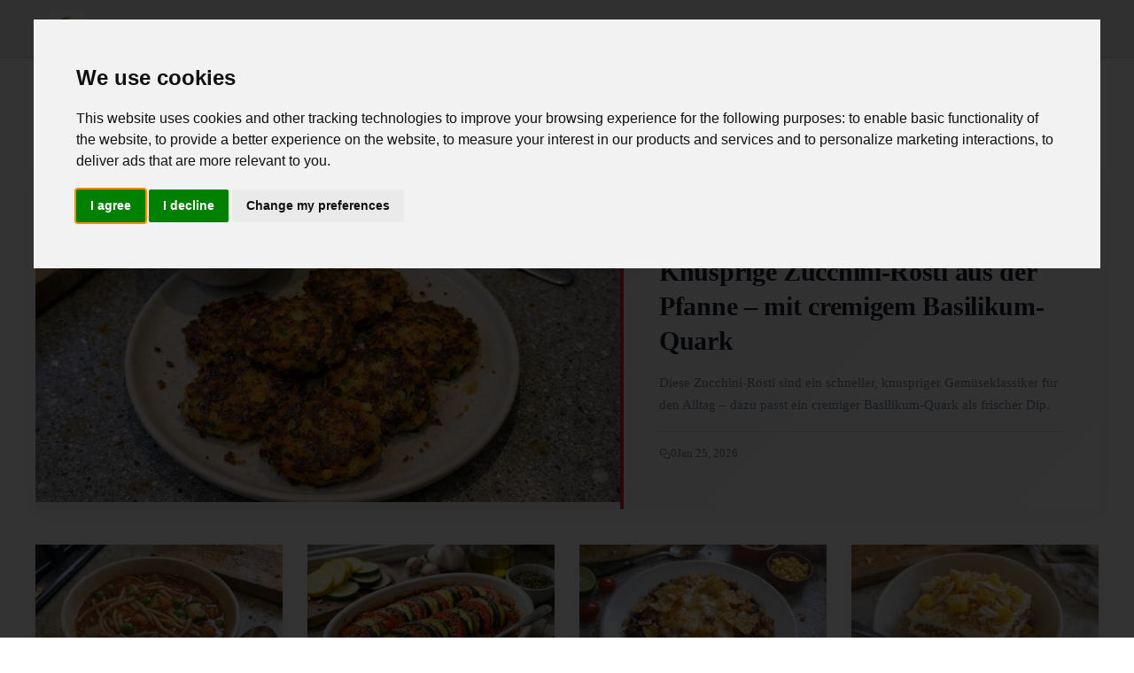

--- FILE ---
content_type: text/html; charset=utf-8
request_url: https://meinekreativenmomente.at/?m=0
body_size: 12414
content:
<!DOCTYPE html>
<html lang="de-DE">
<head>
    <meta charset="UTF-8">
    <title>Kreative Köstlichkeiten</title>
    <meta name="viewport" content="width=device-width, initial-scale=1.0">
    <link rel="profile" href="https://gmpg.org/xfn/11">
    <style>@font-face{font-family:roboto slab;font-style:normal;font-weight:700;font-display:optional;src:url(https://fonts.gstatic.com/s/robotoslab/v36/BngMUXZYTXPIvIBgJJSb6ufD5qWr4xCCQ_k.woff2)format('woff2');unicode-range:U+100-2BA,U+2BD-2C5,U+2C7-2CC,U+2CE-2D7,U+2DD-2FF,U+304,U+308,U+329,U+1D00-1DBF,U+1E00-1E9F,U+1EF2-1EFF,U+2020,U+20A0-20AB,U+20AD-20C0,U+2113,U+2C60-2C7F,U+A720-A7FF}@font-face{font-family:roboto slab;font-style:normal;font-weight:700;font-display:optional;src:url(https://fonts.gstatic.com/s/robotoslab/v36/BngMUXZYTXPIvIBgJJSb6ufN5qWr4xCC.woff2)format('woff2');unicode-range:U+??,U+131,U+152-153,U+2BB-2BC,U+2C6,U+2DA,U+2DC,U+304,U+308,U+329,U+2000-206F,U+20AC,U+2122,U+2191,U+2193,U+2212,U+2215,U+FEFF,U+FFFD}@font-face{font-family:roboto slab;font-style:normal;font-weight:400;font-display:optional;src:url(https://fonts.gstatic.com/s/robotoslab/v36/BngMUXZYTXPIvIBgJJSb6ufA5qWr4xCCQ_k.woff2)format('woff2');unicode-range:U+460-52F,U+1C80-1C8A,U+20B4,U+2DE0-2DFF,U+A640-A69F,U+FE2E-FE2F}@font-face{font-family:roboto slab;font-style:normal;font-weight:400;font-display:optional;src:url(https://fonts.gstatic.com/s/robotoslab/v36/BngMUXZYTXPIvIBgJJSb6ufJ5qWr4xCCQ_k.woff2)format('woff2');unicode-range:U+301,U+400-45F,U+490-491,U+4B0-4B1,U+2116}@font-face{font-family:roboto slab;font-style:normal;font-weight:400;font-display:optional;src:url(https://fonts.gstatic.com/s/robotoslab/v36/BngMUXZYTXPIvIBgJJSb6ufD5qWr4xCCQ_k.woff2)format('woff2');unicode-range:U+100-2BA,U+2BD-2C5,U+2C7-2CC,U+2CE-2D7,U+2DD-2FF,U+304,U+308,U+329,U+1D00-1DBF,U+1E00-1E9F,U+1EF2-1EFF,U+2020,U+20A0-20AB,U+20AD-20C0,U+2113,U+2C60-2C7F,U+A720-A7FF}@font-face{font-family:roboto slab;font-style:normal;font-weight:400;font-display:optional;src:url(https://fonts.gstatic.com/s/robotoslab/v36/BngMUXZYTXPIvIBgJJSb6ufN5qWr4xCC.woff2)format('woff2');unicode-range:U+??,U+131,U+152-153,U+2BB-2BC,U+2C6,U+2DA,U+2DC,U+304,U+308,U+329,U+2000-206F,U+20AC,U+2122,U+2191,U+2193,U+2212,U+2215,U+FEFF,U+FFFD}@font-face{font-family:roboto slab;font-style:normal;font-weight:700;font-display:optional;src:url(https://fonts.gstatic.com/s/robotoslab/v36/BngMUXZYTXPIvIBgJJSb6ufA5qWr4xCCQ_k.woff2)format('woff2');unicode-range:U+460-52F,U+1C80-1C8A,U+20B4,U+2DE0-2DFF,U+A640-A69F,U+FE2E-FE2F}@font-face{font-family:roboto slab;font-style:normal;font-weight:700;font-display:optional;src:url(https://fonts.gstatic.com/s/robotoslab/v36/BngMUXZYTXPIvIBgJJSb6ufJ5qWr4xCCQ_k.woff2)format('woff2');unicode-range:U+301,U+400-45F,U+490-491,U+4B0-4B1,U+2116}@font-face{font-family:roboto slab;font-style:normal;font-weight:400;font-display:swap;src:url(https://fonts.gstatic.com/s/robotoslab/v36/BngbUXZYTXPIvIBgJJSb6s3BzlRRfKOFbvjojISmY2RjV9Su1caiTVo.woff2)format('woff2');unicode-range:U+1F??}@font-face{font-family:roboto slab;font-style:normal;font-weight:400;font-display:swap;src:url(https://fonts.gstatic.com/s/robotoslab/v36/BngbUXZYTXPIvIBgJJSb6s3BzlRRfKOFbvjojISmbGRjV9Su1caiTVo.woff2)format('woff2');unicode-range:U+370-377,U+37A-37F,U+384-38A,U+38C,U+38E-3A1,U+3A3-3FF}@font-face{font-family:adjusted palatino;src:local(Palatino);size-adjust:101%;ascent-override:95%;descent-override:normal;line-gap-override:0%}@font-face{font-family:adjusted georgia;src:local(Georgia);size-adjust:101%;ascent-override:95%;descent-override:normal;line-gap-override:0%}*,*::before,*::after{box-sizing:border-box}html{scroll-behavior:smooth}html,body{margin:0;padding:0;overflow-x:hidden}body{font-family:roboto slab,adjusted georgia,adjusted palatino,serif;background-color:var(--color-page-bg);color:var(--color-text-primary);line-height:1.7;font-size:16px}a{color:var(--color-primary);text-decoration:none;transition:color .2s ease}a:hover{color:var(--color-primary-hover)}img{max-width:100%;height:auto}.site-header{position:sticky;top:0;z-index:100;background-color:var(--color-section-bg);border-bottom:1px solid var(--color-border);box-shadow:0 1px 3px var(--color-shadow)}.header-container{max-width:1200px;margin:0 auto;display:flex;align-items:center;justify-content:space-between;padding:0 16px;height:64px}.site-logo{display:flex;align-items:center;gap:12px;text-decoration:none;color:var(--color-text-dark)}.site-logo__image{width:40px;height:40px;border-radius:4px}.site-logo__title{font-size:1.25rem;font-weight:700;letter-spacing:-.02em}.nav-desktop{display:none}.nav-desktop__list{display:flex;list-style:none;margin:0;padding:0;gap:24px}.nav-desktop__link{color:var(--color-text-secondary);font-size:.9rem;font-weight:500;padding:8px 0;border-bottom:2px solid transparent;transition:all .2s ease}.nav-desktop__link:hover{color:var(--color-text-dark);border-bottom-color:var(--color-primary)}.menu-toggle{display:flex;align-items:center;justify-content:center;width:40px;height:40px;background:0 0;border:none;cursor:pointer;color:var(--color-text-dark);font-size:24px}.nav-mobile{display:none;position:absolute;top:64px;left:0;right:0;background-color:var(--color-section-bg);border-bottom:1px solid var(--color-border);box-shadow:0 4px 6px var(--color-shadow);z-index:99}.nav-mobile.open{display:block}.nav-mobile__list{list-style:none;margin:0;padding:16px}.nav-mobile__item{border-bottom:1px solid var(--color-border-light)}.nav-mobile__item:last-child{border-bottom:none}.nav-mobile__link{display:block;padding:12px 0;color:var(--color-text-primary);font-weight:500}.nav-mobile__divider{height:1px;background-color:var(--color-border);margin:8px 0}.nav-mobile__section-title{font-size:.75rem;text-transform:uppercase;letter-spacing:.05em;color:var(--color-text-secondary);padding:12px 0 4px}.site-main{min-height:calc(100vh - 64px - 200px);padding:24px 16px}.container{max-width:1200px;margin:0 auto}.articles{max-width:1200px;margin:0 auto}.articles__header{margin-bottom:36px}.articles__title{font-size:1.4rem;font-weight:700;color:var(--color-text-dark);margin:0 0 8px;padding-bottom:14px;border-bottom:3px solid var(--color-primary);text-transform:uppercase;letter-spacing:.04em}.featured-card{display:block;background-color:var(--color-section-bg);border:none;border-radius:0;overflow:hidden;margin-bottom:40px;transition:transform .3s ease;box-shadow:0 2px 20px rgba(0,0,0,6%)}.featured-card:hover{transform:translateY(-4px);box-shadow:0 8px 30px rgba(0,0,0,.12)}.featured-card__image{width:100%;height:280px;object-fit:cover;filter:brightness(.95);transition:filter .3s ease}.featured-card:hover .featured-card__image{filter:brightness(1)}.featured-card__content{padding:28px 24px;border-left:4px solid var(--color-primary);background:linear-gradient(135deg,var(--color-section-bg) 0%,var(--color-page-bg) 100%)}.featured-card__category{display:inline-block;font-size:.7rem;text-transform:uppercase;letter-spacing:.12em;color:var(--color-white);background-color:var(--color-primary);padding:4px 10px;margin-bottom:12px}.featured-card__title{font-size:1.6rem;font-weight:700;color:var(--color-text-dark);margin:0 0 14px;line-height:1.35;letter-spacing:-.01em}.featured-card__excerpt{color:var(--color-text-secondary);font-size:.95rem;margin:0 0 18px;line-height:1.7}.featured-card__meta{display:flex;align-items:center;gap:20px;font-size:.8rem;color:var(--color-text-secondary);padding-top:14px;border-top:1px solid var(--color-border-light)}.featured-card__stat{display:flex;align-items:center;gap:6px}.articles__grid{display:grid;grid-template-columns:1fr;gap:24px}.card{display:flex;flex-direction:column;background-color:var(--color-section-bg);border:none;border-radius:0;overflow:hidden;transition:transform .25s ease,box-shadow .25s ease;box-shadow:0 1px 12px rgba(0,0,0,4%);position:relative}.card::after{content:'';position:absolute;bottom:0;left:0;width:100%;height:3px;background-color:var(--color-primary);transform:scaleX(0);transform-origin:left;transition:transform .3s ease}.card:hover{transform:translateY(-6px);box-shadow:0 12px 32px rgba(0,0,0,.1)}.card:hover::after{transform:scaleX(1)}.card-link{text-decoration:none;color:inherit}.card__image{width:100%;height:200px;object-fit:cover;transition:transform .4s ease}.card:hover .card__image{transform:scale(1.03)}.card__content{padding:20px;display:flex;flex-direction:column;flex-grow:1;background-color:var(--color-section-bg);position:relative;z-index:1}.card__category{font-size:.65rem;text-transform:uppercase;letter-spacing:.1em;color:var(--color-primary);font-weight:600;margin-bottom:8px}.card__title{font-size:1.05rem;font-weight:600;color:var(--color-text-dark);margin:0 0 12px;line-height:1.45;letter-spacing:-.01em}.card__meta{display:flex;align-items:center;gap:14px;font-size:.75rem;color:var(--color-text-secondary);margin-top:auto;padding-top:12px;border-top:1px solid var(--color-border-light)}.card__stat{display:flex;align-items:center;gap:5px}.trending{background:linear-gradient(to right,var(--color-page-bg),var(--color-section-bg));border:none;border-left:4px solid var(--color-primary);border-radius:0;padding:24px 28px;margin:40px 0;box-shadow:0 2px 16px rgba(0,0,0,4%)}.trending__title{font-size:.9rem;font-weight:700;color:var(--color-text-dark);margin:0 0 20px;padding-bottom:12px;border-bottom:1px solid var(--color-border-light);text-transform:uppercase;letter-spacing:.08em}.trending__grid{display:grid;grid-template-columns:1fr;gap:18px}.trending-card{display:flex;gap:16px;text-decoration:none;color:inherit;padding:8px;margin:-8px;transition:background-color .2s ease;border-radius:4px}.trending-card:hover{background-color:rgba(0,0,0,2%)}.trending-card__image{width:90px;height:68px;object-fit:cover;border-radius:0;flex-shrink:0;box-shadow:0 2px 8px rgba(0,0,0,8%)}.trending-card__title{font-size:.9rem;font-weight:600;color:var(--color-text-dark);margin:0;line-height:1.4}.pagination{display:flex;flex-direction:column;gap:12px;margin-top:32px;padding:0}.pagination__link{display:block;padding:14px 24px;text-align:center;font-weight:600;border-radius:6px;transition:all .2s ease}.pagination__link--prev{background-color:initial;color:var(--color-primary);border:2px solid var(--color-primary)}.pagination__link--next{background-color:var(--color-primary);color:var(--color-white);border:2px solid var(--color-primary)}.article-page{max-width:720px;margin:0 auto}.breadcrumb{display:flex;flex-wrap:wrap;align-items:center;list-style:none;margin:0 0 16px;padding:0;font-size:.85rem}.breadcrumb__item{display:flex;align-items:center}.breadcrumb__item+.breadcrumb__item::before{content:"›";margin:0 8px;color:var(--color-text-secondary)}.breadcrumb__link{color:var(--color-text-secondary)}.breadcrumb__link:hover{color:var(--color-primary)}.article__header{margin-bottom:32px}.article__category{display:inline-block;font-size:.75rem;text-transform:uppercase;letter-spacing:.05em;color:var(--color-primary);margin-bottom:12px}.article__title{font-size:2rem;font-weight:700;color:var(--color-text-dark);margin:0 0 16px;line-height:1.3}.article__meta{display:flex;flex-wrap:wrap;align-items:center;gap:16px;font-size:.85rem;color:var(--color-text-secondary);margin-bottom:20px}.article__meta-item{display:flex;align-items:center;gap:6px}.article__author{display:flex;align-items:center;gap:12px;padding:16px;background-color:var(--color-page-bg);border-radius:8px;margin-bottom:24px}.article__author-avatar{width:56px;height:56px;border-radius:50%;object-fit:cover}.article__author-info{flex:1}.article__author-name{font-weight:600;color:var(--color-text-dark);margin:0 0 4px}.article__author-role{font-size:.85rem;color:var(--color-text-secondary);margin:0}.article__author-socials{display:flex;gap:8px;margin-top:4px}.article__author-socials img{width:24px;height:24px}.article__share{display:flex;gap:8px;margin-bottom:24px}.article__body{font-size:1.1rem;line-height:1.8;color:var(--color-text-primary)}.article__body p{margin:0 0 1.5em}.article__body h2{font-size:1.5rem;font-weight:700;color:var(--color-text-dark);margin:2em 0 .75em;line-height:1.3}.article__body h3,.article__body h4{font-size:1.25rem;font-weight:600;color:var(--color-text-dark);margin:1.5em 0 .5em;line-height:1.4}.article__body a{color:var(--color-primary);text-decoration:underline;text-decoration-style:dotted}.article__body a:hover{text-decoration-style:solid}.article__body img{display:block;max-width:100%;height:auto;margin:1.5em 0;border-radius:4px}.article__body blockquote{margin:1.5em 0;padding:16px 20px;border-left:4px solid var(--color-primary);background-color:var(--color-page-bg);font-style:italic;color:var(--color-text-secondary)}.article__body ul,.article__body ol{margin:1em 0;padding-left:1.5em}.article__body li{margin-bottom:.5em}.article__body table{width:100%;border-collapse:collapse;margin:1.5em 0;font-size:.95rem;overflow-x:auto;display:table}.article__body th,.article__body td{padding:12px 16px;border:1px solid var(--color-border);text-align:left;white-space:normal;word-wrap:break-word;overflow-wrap:break-word;word-break:normal;hyphens:none}.article__body th{background-color:var(--color-page-bg);font-weight:600}.table-wrapper{width:100%;overflow-x:auto;-webkit-overflow-scrolling:touch;margin:1.5em 0}.table-wrapper table{margin:0;min-width:450px}.article__body iframe{width:100%;margin:1.5em 0}.article__navigation--list{background-color:var(--color-page-bg);border:1px solid var(--color-border);border-radius:8px;padding:16px;margin:1.5em 0}.article__navigation--list span{font-weight:600;color:var(--color-text-dark)}.article__navigation--list--list{margin:12px 0 0;padding-left:20px}.article__navigation--list--list li{margin-bottom:8px}#article__navigation--list-toggle{background:0 0;border:none;padding:0;color:var(--color-primary);cursor:pointer;display:flex;align-items:center;font-weight:600}.article__navigation--list-toggle-icon{width:1em;height:1em;margin-left:.5em;transition:transform .2s ease}#article__navigation--list-toggle[data-expanded=false] .article__navigation--list-toggle-icon{transform:rotate(180deg)}.article__content--relatedGrid,.article__content--promoteGrid{display:grid;grid-template-columns:1fr;gap:16px;margin:1.5em 0}.article__content--relatedGrid a,.article__content--promoteGrid a{text-decoration:none;color:inherit}.article__footer{margin-top:40px;padding-top:24px;border-top:1px solid var(--color-border)}.article__thanks{text-align:center;margin-bottom:24px}.article__thanks-span{display:block;font-size:1rem;color:var(--color-text-secondary);margin-bottom:16px}.suggested{margin-top:48px;padding-top:32px;border-top:1px solid var(--color-border)}.suggested__title{font-size:1.25rem;font-weight:700;color:var(--color-text-dark);margin:0 0 24px}.suggested__grid{display:grid;grid-template-columns:1fr;gap:20px}.suggested__grid .card{height:100%}.suggested__grid .card__content{flex:1;display:flex;flex-direction:column}.suggested__grid .card__title{flex:1;display:-webkit-box;-webkit-line-clamp:4;-webkit-box-orient:vertical;overflow:hidden}.comments{margin-top:48px;max-width:720px;margin-left:auto;margin-right:auto}.comments__title{font-size:1.25rem;font-weight:700;color:var(--color-text-dark);margin:0 0 24px;padding-bottom:12px;border-bottom:2px solid var(--color-primary)}.comments__form{display:flex;flex-direction:column;gap:12px;margin-bottom:32px}.comments__input,.comments__textarea{padding:12px 16px;border:1px solid var(--color-border);border-radius:6px;font-size:1rem;font-family:inherit;transition:border-color .2s ease}.comments__input:focus,.comments__textarea:focus{outline:none;border-color:var(--color-primary)}.comments__textarea{min-height:120px;resize:vertical}.comments__button{align-self:flex-start;padding:12px 24px;background-color:var(--color-primary);color:var(--color-white);border:none;border-radius:6px;font-size:1rem;font-weight:600;cursor:pointer;transition:background-color .2s ease}.comments__button:hover{background-color:var(--color-primary-hover)}.comments__item{padding:16px 0;border-bottom:1px solid var(--color-border-light)}.comments__author{font-weight:600;color:var(--color-text-dark);margin-right:12px}.comments__time{font-size:.85rem;color:var(--color-text-secondary)}.comments__text{margin:8px 0 0;color:var(--color-text-primary)}.authors{max-width:1200px;margin:0 auto}.authors__title{font-size:1.5rem;font-weight:700;color:var(--color-text-dark);margin:0 0 24px;padding-bottom:12px;border-bottom:2px solid var(--color-primary)}.authors__list{display:grid;grid-template-columns:1fr;gap:16px;list-style:none;margin:0;padding:0}.authors__item{background-color:var(--color-section-bg);border:1px solid var(--color-border);border-radius:8px;transition:box-shadow .2s ease}.authors__item:hover{box-shadow:0 4px 12px var(--color-shadow)}.authors__link{display:flex;align-items:center;gap:16px;padding:16px;text-decoration:none;color:inherit}.authors__avatar{width:64px;height:64px;border-radius:50%;object-fit:cover}.authors__info{flex:1}.authors__name{font-size:1.1rem;font-weight:600;color:var(--color-text-dark);margin:0 0 4px}.authors__role{font-size:.9rem;color:var(--color-text-secondary);margin:0}.contact{max-width:1200px;margin:0 auto}.contact__layout{display:flex;flex-direction:column;gap:24px}.contact__map{height:300px;border-radius:8px;overflow:hidden;border:1px solid var(--color-border)}.contact__map iframe{width:100%;height:100%;border:0}.contact__form-container{background-color:var(--color-section-bg);border:1px solid var(--color-border);border-radius:8px;padding:24px}.contact__form-container h1{font-size:1.5rem;font-weight:700;color:var(--color-text-dark);margin:0 0 24px}.contact__form{display:flex;flex-direction:column;gap:16px}.contact__form label{font-weight:500;color:var(--color-text-dark);margin-bottom:4px}.contact__form input,.contact__form textarea{padding:12px 16px;border:1px solid var(--color-border);border-radius:6px;font-size:1rem;font-family:inherit}.contact__form input:focus,.contact__form textarea:focus{outline:none;border-color:var(--color-primary)}.contact__form textarea{min-height:120px;resize:vertical}.contact__form button{padding:12px 24px;background-color:var(--color-primary);color:var(--color-white);border:none;border-radius:6px;font-size:1rem;font-weight:600;cursor:pointer;transition:background-color .2s ease;align-self:flex-start}.contact__form button:hover{background-color:var(--color-primary-hover)}.contact__success{padding:16px;background-color:#c6f6d5;color:#276749;border-radius:6px;margin-bottom:16px}.contact__info{margin-top:24px;padding-top:24px;border-top:1px solid var(--color-border);font-size:.9rem;color:var(--color-text-secondary)}.contact__info p{margin:4px 0}.contact__info a{color:var(--color-primary)}.legal{max-width:800px;margin:0 auto}.legal__content{background-color:var(--color-section-bg);border:1px solid var(--color-border);border-radius:8px;padding:32px}.legal__content h1,.legal__content h2,.legal__content h3{color:var(--color-text-dark)}.legal__content h1{font-size:1.75rem;margin:0 0 24px}.legal__content h2{font-size:1.25rem;margin:32px 0 16px}.legal__content p{margin:0 0 16px;line-height:1.7}.site-footer{background-color:var(--color-footer-bg);color:var(--color-footer-text);padding:40px 16px 24px;margin-top:48px}.footer-container{max-width:1200px;margin:0 auto;display:grid;grid-template-columns:1fr;gap:32px}.footer-section h3{font-size:1rem;font-weight:600;color:var(--color-footer-link-hover);margin:0 0 16px}.footer-about p{font-size:.9rem;line-height:1.6;margin:0}.footer-links{list-style:none;margin:0;padding:0}.footer-links li{margin-bottom:8px}.footer-links a{color:var(--color-footer-link);font-size:.9rem;transition:color .2s ease}.footer-links a:hover{color:var(--color-footer-link-hover)}.footer-bottom{grid-column:1/-1;text-align:center;padding-top:24px;border-top:1px solid rgba(255,255,255,.1);font-size:.85rem}.hidden{display:none!important}.stat-icon-s,.stat-icon-m{width:1em;height:1em;fill:currentColor}.separator--dotted{width:100%;height:0;margin:24px 0;border-top:1px dotted var(--color-border)}.lightbox{display:none;position:fixed;inset:0;justify-content:center;align-items:center;background:rgba(0,0,0,.9);z-index:10000}.lightbox--visible{display:flex}.lightbox__close{position:absolute;top:16px;right:16px;background:0 0;border:none;color:#fff;font-size:48px;cursor:pointer;z-index:10001}.lightbox__content{display:flex;justify-content:center;align-items:center;max-width:90%;max-height:90%}.lightbox__content img{max-width:100%;max-height:90vh;object-fit:contain}.no-select{user-select:none;-webkit-user-select:none}.ad-container{margin:24px 0;text-align:center}.article__underComments{margin-top:32px}@media(min-width:768px){.menu-toggle{display:none}.nav-desktop{display:block}.nav-mobile{display:none!important}.site-main{padding:40px 24px}.featured-card{display:grid;grid-template-columns:55% 45%}.featured-card__image{height:100%;min-height:340px}.featured-card__content{padding:36px 40px;display:flex;flex-direction:column;justify-content:center;border-left:4px solid var(--color-primary);border-top:none}.featured-card__title{font-size:1.85rem}.articles__grid{grid-template-columns:repeat(3,1fr);gap:28px}.card__image{height:180px}.trending__grid{grid-template-columns:repeat(2,1fr)}.pagination{flex-direction:row;justify-content:space-between}.pagination__link{min-width:160px}.article__title{font-size:2.5rem}.article__body{font-size:1.15rem}.article__content--relatedGrid,.article__content--promoteGrid{grid-template-columns:repeat(2,1fr)}.suggested__grid{grid-template-columns:repeat(2,1fr);gap:16px}.suggested__grid .card__image{height:140px}.suggested__grid .card__content{padding:14px}.suggested__grid .card__title{font-size:.9rem;-webkit-line-clamp:10}.authors__list{grid-template-columns:repeat(2,1fr)}.contact__layout{flex-direction:row}.contact__map{flex:1;height:auto;min-height:400px}.contact__form-container{flex:1}.footer-container{grid-template-columns:2fr 1fr 1fr}}@media(min-width:1200px){.articles__grid{grid-template-columns:repeat(4,1fr)}.trending__grid{grid-template-columns:repeat(4,1fr)}}.slot__anchorBottom{display:flex;justify-content:center;height:205px;width:100%}.anchorSlot{position:fixed;bottom:0;left:0;width:100%;height:110px;background:0 0;z-index:1000;display:flex;justify-content:center;align-items:center;overflow:visible;transform:translate3d(0,100%,0);transition:transform .14s ease-out,opacity .06s linear;opacity:0;will-change:transform,opacity;contain:layout;backface-visibility:hidden}.anchorSlot__close-btn{position:absolute;top:-18px;left:8px;width:38px;height:38px;background:var(--color-section-bg);color:var(--color-text-primary);border-radius:30%;z-index:1001;font-size:18px;cursor:pointer;border:1px solid;touch-action:manipulation;-webkit-tap-highlight-color:transparent}.anchorSlot__close-btn--closed{display:none}.anchorSlot__content{display:inline-block;height:110px;width:100vw;text-align:center}.anchorSlot--open{transform:translate3d(0,0,0);opacity:1;pointer-events:auto}.anchorSlot--closed{transform:translate3d(0,100%,0);opacity:0;pointer-events:none}</style>
    <style>:root {
    --color-page-bg: #FFFFFF;
    --color-text-primary: #2D3748;
    --color-text-secondary: #718096;
    --color-text-dark: #1A202C;
    --color-white: #FFFFFF;

    --color-primary: #D8212E;
    --color-primary-hover: #B81B27;
    --color-accent: #D8212E;

    --color-section-bg: #F2F2F2;
    --color-border: #D6D6D6;
    --color-border-light: #E7E7E7;

    --color-icon: #1A1A1A;
    --color-icon-light: #3A3A3A;

    --color-shadow: rgba(0, 0, 0, 0.08);

    --color-success: #38A169;
    --color-warning: #D69E2E;
    --color-error: #D8212E;
}</style>
    <link rel="apple-touch-icon" sizes="180x180" href="/apple-touch-icon.png">
    <link rel="icon" type="image/png" sizes="32x32" href="/favicon-32x32.png">
    <link rel="icon" type="image/png" sizes="16x16" href="/favicon-16x16.png">
    <link rel="hub" href="https://pubsubhubbub.appspot.com/">
    <link rel="alternate" type="application/rss+xml" title="Kreative Köstlichkeiten RSS Feed" href="https://meinekreativenmomente.at/rss.xml" />
    <link rel="manifest" href="/site.webmanifest">
    <meta name="robots" content="index, follow, max-snippet:-1, max-image-preview:large, max-video-preview:-1">
    
        <meta property="og:title" content="Kreative Köstlichkeiten">
        <meta name="description" content="Kreative Köstlichkeiten bietet inspirierende Rezepte und clevere Küchenideen für gesundes und abwechslungsreiches Kochen. Von leichten Gerichten bis zu ausgefallenen Desserts – wir begleiten Sie mit praktischen Tipps und kulinarischen Anregungen, die den Alltag in der Küche bereichern.">
        <link rel="canonical" href="https://meinekreativenmomente.at"/>
    <meta itemprop="image" content="/logo.png">
    <meta property="og:image" content="/logo.png">
    <meta property="og:image:width" content="1000">
    <meta property="og:image:height" content="1000">
    <meta property="aiturec:image" content="/logo.png">
    <meta name="twitter:image" content="/logo.png">
    <meta name="twitter:card" content="summary_large_image">
    <meta property="og:locale" content="de-DE">
    <meta property="og:type" content="website">
    <meta property="og:site_name" content="Kreative Köstlichkeiten">
</head>
<body>
<svg style="display: none" xmlns="http://www.w3.org/2000/svg">
    <symbol id="svg-views" viewBox="0 0 640 640"><path d="M320 144C254.8 144 201.2 173.6 160.1 211.7C121.6 247.5 95 290 81.4 320C95 350 121.6 392.5 160.1 428.3C201.2 466.4 254.8 496 320 496C385.2 496 438.8 466.4 479.9 428.3C518.4 392.5 545 350 558.6 320C545 290 518.4 247.5 479.9 211.7C438.8 173.6 385.2 144 320 144zM127.4 176.6C174.5 132.8 239.2 96 320 96C400.8 96 465.5 132.8 512.6 176.6C559.4 220.1 590.7 272 605.6 307.7C608.9 315.6 608.9 324.4 605.6 332.3C590.7 368 559.4 420 512.6 463.4C465.5 507.1 400.8 544 320 544C239.2 544 174.5 507.2 127.4 463.4C80.6 419.9 49.3 368 34.4 332.3C31.1 324.4 31.1 315.6 34.4 307.7C49.3 272 80.6 220 127.4 176.6zM320 400C364.2 400 400 364.2 400 320C400 290.4 383.9 264.5 360 250.7C358.6 310.4 310.4 358.6 250.7 360C264.5 383.9 290.4 400 320 400zM240.4 311.6C242.9 311.9 245.4 312 248 312C283.3 312 312 283.3 312 248C312 245.4 311.8 242.9 311.6 240.4C274.2 244.3 244.4 274.1 240.5 311.5zM286 196.6C296.8 193.6 308.2 192.1 319.9 192.1C328.7 192.1 337.4 193 345.7 194.7C346 194.8 346.2 194.8 346.5 194.9C404.4 207.1 447.9 258.6 447.9 320.1C447.9 390.8 390.6 448.1 319.9 448.1C258.3 448.1 206.9 404.6 194.7 346.7C192.9 338.1 191.9 329.2 191.9 320.1C191.9 309.1 193.3 298.3 195.9 288.1C196.1 287.4 196.2 286.8 196.4 286.2C208.3 242.8 242.5 208.6 285.9 196.7z"/></symbol>
    <symbol id="svg-comments" viewBox="0 0 640 640"><path d="M108.2 322.7C114.3 307.5 112.2 290.1 102.6 276.8C88.1 256.7 80 233.1 80 208C80 141.2 140.5 80 224 80C307.5 80 368 141.2 368 208C368 274.8 307.5 336 224 336C208.1 336 192.9 333.7 178.7 329.5C168.4 326.4 157.3 327 147.3 331L96.9 351.2L108.3 322.7zM32 208C32 243.8 43.6 277.1 63.7 304.8L33.9 379.2C32.6 382.4 32 385.8 32 389.2C32 404 44 416 58.8 416C62.2 416 65.6 415.3 68.8 414.1L165.1 375.6C183.7 381.1 203.5 384 224 384C330 384 416 305.2 416 208C416 110.8 330 32 224 32C118 32 32 110.8 32 208zM416 576C436.6 576 456.3 573 474.9 567.6L571.2 606.1C574.4 607.4 577.8 608 581.2 608C596 608 608 596 608 581.2C608 577.8 607.3 574.4 606.1 571.2L576.4 496.8C596.4 469 608.1 435.7 608.1 400C608.1 317.6 546.4 248.5 463.1 229.3C461.5 245.6 458 261.2 453 276.2C516.9 291 560.2 343.5 560.2 400.1C560.2 425.2 552.1 448.8 537.6 468.9C528 482.2 525.9 499.5 532 514.8L543.4 543.3L493 523.1C483 519.1 471.9 518.6 461.6 521.6C447.4 525.8 432.2 528.1 416.3 528.1C344.1 528.1 289.2 482.4 275.6 426.9C260 430.1 243.9 431.9 227.5 432.1C243.9 514 322.2 576.1 416.3 576.1z"/></symbol>
    <symbol id="svg-readTime" viewBox="0 0 640 640"><path d="M528 320C528 434.9 434.9 528 320 528C205.1 528 112 434.9 112 320C112 205.1 205.1 112 320 112C434.9 112 528 205.1 528 320zM64 320C64 461.4 178.6 576 320 576C461.4 576 576 461.4 576 320C576 178.6 461.4 64 320 64C178.6 64 64 178.6 64 320zM296 184L296 320C296 328 300 335.5 306.7 340L402.7 404C413.7 411.4 428.6 408.4 436 397.3C443.4 386.2 440.4 371.4 429.3 364L344 307.2L344 184C344 170.7 333.3 160 320 160C306.7 160 296 170.7 296 184z"/></symbol>
</svg>

<header class="site-header">
    <div class="header-container">
        <a href="/" class="site-logo">
            <img src="/logo-small.webp" alt="Kreative Köstlichkeiten" class="site-logo__image" width="40" height="40" />
            <span class="site-logo__title">Kreative Köstlichkeiten</span>
        </a>

        <nav class="nav-desktop">
            <ul class="nav-desktop__list">
                <li><a class="nav-desktop__link" href="/">Startseite</a></li>
                <li><a class="nav-desktop__link" href="/authors">Autoren</a></li>
                <li><a class="nav-desktop__link" href="/contact">Kontakt</a></li>
                <li><a class="nav-desktop__link" href="/legal">Nutzungsbedingungen</a></li>
            </ul>
        </nav>

        <button id="menuToggle" class="menu-toggle" aria-label="Menu">☰</button>
    </div>

    <nav id="navMobile" class="nav-mobile">
        <div class="nav-mobile__section-title">Kategorien</div>
        <ul class="nav-mobile__list">
            
                <li class="nav-mobile__item"><a class="nav-mobile__link" href="/articles/category/7204">Festliche Rezepte</a></li>
            
                <li class="nav-mobile__item"><a class="nav-mobile__link" href="/articles/category/7203">Gesunde Rezepte</a></li>
            
                <li class="nav-mobile__item"><a class="nav-mobile__link" href="/articles/category/7202">Schnelle Rezepte</a></li>
            
                <li class="nav-mobile__item"><a class="nav-mobile__link" href="/articles/category/7201">Abendessen Rezepte</a></li>
            
                <li class="nav-mobile__item"><a class="nav-mobile__link" href="/articles/category/7200">Frühstück Rezepte</a></li>
            
                <li class="nav-mobile__item"><a class="nav-mobile__link" href="/articles/category/7199">Suppen Rezepte</a></li>
            
                <li class="nav-mobile__item"><a class="nav-mobile__link" href="/articles/category/7198">Salat Rezepte</a></li>
            
                <li class="nav-mobile__item"><a class="nav-mobile__link" href="/articles/category/7197">Hauptspeisen Rezepte</a></li>
            
                <li class="nav-mobile__item"><a class="nav-mobile__link" href="/articles/category/7196">Vorspeisen Rezepte</a></li>
            
                <li class="nav-mobile__item"><a class="nav-mobile__link" href="/articles/category/7195">Getränke Rezepte</a></li>
            
                <li class="nav-mobile__item"><a class="nav-mobile__link" href="/articles/category/7194">Dessert Rezepte</a></li>
            
                <li class="nav-mobile__item"><a class="nav-mobile__link" href="/articles/category/7193">Backrezepte</a></li>
            
        </ul>
        <div class="nav-mobile__divider"></div>
        <div class="nav-mobile__section-title">Menü</div>
        <ul class="nav-mobile__list">
            <li class="nav-mobile__item"><a class="nav-mobile__link" href="/">Startseite</a></li>
            <li class="nav-mobile__item"><a class="nav-mobile__link" href="/authors">Autoren</a></li>
            <li class="nav-mobile__item"><a class="nav-mobile__link" href="/contact">Kontakt</a></li>
            <li class="nav-mobile__item"><a class="nav-mobile__link" href="/legal">Nutzungsbedingungen</a></li>
        </ul>
    </nav>
</header>
<script type="text/javascript">
    document.addEventListener('DOMContentLoaded', () => {
        const toggle = document.getElementById('menuToggle');
        const nav = document.getElementById('navMobile');
        toggle.addEventListener('click', () => {
            nav.classList.toggle('open');
            toggle.textContent = nav.classList.contains('open') ? '✕' : '☰';
        }, { passive: true });
    });
</script>
<main class="site-main">
    <div class="articles">
        <div class="articles__header">
            
            <h1 class="articles__title">Aktuell im Trend</h1>
            
        </div>
            <a href="/article/knusprige-zucchini-rosti-aus-der-pfanne-mit-cremigem-basilikum-quark" class="featured-card">
                <picture><source type="image/webp" srcset="/media/240/W-kHqsAnt8A.webp 240w, /media/360/W-kHqsAnt8A.webp 360w, /media/480/W-kHqsAnt8A.webp 480w, /media/640/W-kHqsAnt8A.webp 640w, /media/720/W-kHqsAnt8A.webp 720w, /media/768/W-kHqsAnt8A.webp 768w, /media/1024/W-kHqsAnt8A.webp 1024w, /media/1200/W-kHqsAnt8A.webp 1200w, /media/1536/W-kHqsAnt8A.webp 1536w, /media/1920/W-kHqsAnt8A.webp 1920w" sizes="(max-width:768px)100vw,50vw"><img src="/media/240/W-kHqsAnt8A.webp" srcset="/media/240/W-kHqsAnt8A.webp 240w, /media/360/W-kHqsAnt8A.webp 360w, /media/480/W-kHqsAnt8A.webp 480w, /media/640/W-kHqsAnt8A.webp 640w, /media/720/W-kHqsAnt8A.webp 720w, /media/768/W-kHqsAnt8A.webp 768w, /media/1024/W-kHqsAnt8A.webp 1024w, /media/1200/W-kHqsAnt8A.webp 1200w, /media/1536/W-kHqsAnt8A.webp 1536w, /media/1920/W-kHqsAnt8A.webp 1920w" sizes="(max-width:768px)100vw,50vw" width="1920" height="1080" alt="Knusprige Zucchini-Rösti aus der Pfanne – mit cremigem Basilikum-Quark" class="featured-card__image" fetchpriority="high"></picture>
                <div class="featured-card__content">
                    <span class="featured-card__category">Hauptspeisen Rezepte</span>
                    <h2 class="featured-card__title">Knusprige Zucchini-Rösti aus der Pfanne – mit cremigem Basilikum-Quark</h2>
                    <p class="featured-card__excerpt">Diese Zucchini-Rösti sind ein schneller, knuspriger Gemüseklassiker für den Alltag – dazu passt ein cremiger Basilikum-Quark als frischer Dip.</p>
                    <div class="featured-card__meta">
                        <span class="featured-card__stat"><svg class="stat-icon-s"><use href="#svg-comments"></use></svg> 0</span>
                        <time datetime="2026-01-25 07:32:33">Jan 25, 2026</time>
                    </div>
                </div>
            </a>

        <div class="articles__grid">
                <a href="/article/spaghetti-gemusesuppe-in-tomatenbruhe-mit-erbsen-schnell-und-sattigend" class="card-link">
                    <article class="card">
                            <picture><source type="image/webp" srcset="/media/240/pO94ghGPPYw.webp 240w, /media/360/pO94ghGPPYw.webp 360w, /media/480/pO94ghGPPYw.webp 480w, /media/640/pO94ghGPPYw.webp 640w, /media/720/pO94ghGPPYw.webp 720w, /media/768/pO94ghGPPYw.webp 768w, /media/1024/pO94ghGPPYw.webp 1024w, /media/1200/pO94ghGPPYw.webp 1200w, /media/1536/pO94ghGPPYw.webp 1536w, /media/1920/pO94ghGPPYw.webp 1920w" sizes="(max-width:768px)100vw,(max-width:1200px)33vw,25vw"><img src="/media/240/pO94ghGPPYw.webp" srcset="/media/240/pO94ghGPPYw.webp 240w, /media/360/pO94ghGPPYw.webp 360w, /media/480/pO94ghGPPYw.webp 480w, /media/640/pO94ghGPPYw.webp 640w, /media/720/pO94ghGPPYw.webp 720w, /media/768/pO94ghGPPYw.webp 768w, /media/1024/pO94ghGPPYw.webp 1024w, /media/1200/pO94ghGPPYw.webp 1200w, /media/1536/pO94ghGPPYw.webp 1536w, /media/1920/pO94ghGPPYw.webp 1920w" sizes="(max-width:768px)100vw,(max-width:1200px)33vw,25vw" width="1920" height="1080" alt="Spaghetti-Gemüsesuppe in Tomatenbrühe – mit Erbsen, schnell und sättigend" class="card__image" fetchpriority="high"></picture>
                        <div class="card__content">
                            <span class="card__category">Suppen Rezepte</span>
                            <h3 class="card__title">Spaghetti-Gemüsesuppe in Tomatenbrühe – mit Erbsen, schnell und sättigend</h3>
                            <div class="card__meta">
                                <span class="card__stat"><svg class="stat-icon-s"><use href="#svg-comments"></use></svg> 0</span>
                                <time datetime="2026-01-25 07:04:53">Jan 25</time>
                            </div>
                        </div>
                    </article>
                </a>
                <a href="/article/ratatouille-gratin-aus-dem-ofen-mediterranes-sommergemuse-in-wurziger-tomatensauce" class="card-link">
                    <article class="card">
                            <picture><source type="image/webp" srcset="/media/240/HIVtlhKCAek.webp 240w, /media/360/HIVtlhKCAek.webp 360w, /media/480/HIVtlhKCAek.webp 480w, /media/640/HIVtlhKCAek.webp 640w, /media/720/HIVtlhKCAek.webp 720w, /media/768/HIVtlhKCAek.webp 768w, /media/1024/HIVtlhKCAek.webp 1024w, /media/1200/HIVtlhKCAek.webp 1200w, /media/1536/HIVtlhKCAek.webp 1536w, /media/1920/HIVtlhKCAek.webp 1920w" sizes="(max-width:768px)100vw,(max-width:1200px)33vw,25vw"><img src="/media/240/HIVtlhKCAek.webp" srcset="/media/240/HIVtlhKCAek.webp 240w, /media/360/HIVtlhKCAek.webp 360w, /media/480/HIVtlhKCAek.webp 480w, /media/640/HIVtlhKCAek.webp 640w, /media/720/HIVtlhKCAek.webp 720w, /media/768/HIVtlhKCAek.webp 768w, /media/1024/HIVtlhKCAek.webp 1024w, /media/1200/HIVtlhKCAek.webp 1200w, /media/1536/HIVtlhKCAek.webp 1536w, /media/1920/HIVtlhKCAek.webp 1920w" sizes="(max-width:768px)100vw,(max-width:1200px)33vw,25vw" width="1920" height="1080" alt="Ratatouille-Gratin aus dem Ofen: mediterranes Sommergemüse in würziger Tomatensauce" class="card__image" loading="lazy" decoding="async"></picture>
                        <div class="card__content">
                            <span class="card__category">Hauptspeisen Rezepte</span>
                            <h3 class="card__title">Ratatouille-Gratin aus dem Ofen: mediterranes Sommergemüse in würziger Tomatensauce</h3>
                            <div class="card__meta">
                                <span class="card__stat"><svg class="stat-icon-s"><use href="#svg-comments"></use></svg> 0</span>
                                <time datetime="2026-01-25 06:42:20">Jan 25</time>
                            </div>
                        </div>
                    </article>
                </a>
                <a href="/article/wurziger-hack-bohnen-auflauf-mit-nacho-kruste-so-bleibts-oben-schon-knusprig" class="card-link">
                    <article class="card">
                            <picture><source type="image/webp" srcset="/media/240/TFD978B5YiQ.webp 240w, /media/360/TFD978B5YiQ.webp 360w, /media/480/TFD978B5YiQ.webp 480w, /media/640/TFD978B5YiQ.webp 640w, /media/720/TFD978B5YiQ.webp 720w, /media/768/TFD978B5YiQ.webp 768w, /media/1024/TFD978B5YiQ.webp 1024w, /media/1200/TFD978B5YiQ.webp 1200w, /media/1536/TFD978B5YiQ.webp 1536w, /media/1920/TFD978B5YiQ.webp 1920w" sizes="(max-width:768px)100vw,(max-width:1200px)33vw,25vw"><img src="/media/240/TFD978B5YiQ.webp" srcset="/media/240/TFD978B5YiQ.webp 240w, /media/360/TFD978B5YiQ.webp 360w, /media/480/TFD978B5YiQ.webp 480w, /media/640/TFD978B5YiQ.webp 640w, /media/720/TFD978B5YiQ.webp 720w, /media/768/TFD978B5YiQ.webp 768w, /media/1024/TFD978B5YiQ.webp 1024w, /media/1200/TFD978B5YiQ.webp 1200w, /media/1536/TFD978B5YiQ.webp 1536w, /media/1920/TFD978B5YiQ.webp 1920w" sizes="(max-width:768px)100vw,(max-width:1200px)33vw,25vw" width="1920" height="1080" alt="Würziger Hack-Bohnen-Auflauf mit Nacho-Kruste – so bleibt’s oben schön knusprig" class="card__image" loading="lazy" decoding="async"></picture>
                        <div class="card__content">
                            <span class="card__category">Hauptspeisen Rezepte</span>
                            <h3 class="card__title">Würziger Hack-Bohnen-Auflauf mit Nacho-Kruste – so bleibt’s oben schön knusprig</h3>
                            <div class="card__meta">
                                <span class="card__stat"><svg class="stat-icon-s"><use href="#svg-comments"></use></svg> 0</span>
                                <time datetime="2026-01-25 06:27:24">Jan 25</time>
                            </div>
                        </div>
                    </article>
                </a>
                <a href="/article/mango-kokos-tiramisu-fruchtig-cremig-und-perfekt-zum-vorbereiten" class="card-link">
                    <article class="card">
                            <picture><source type="image/webp" srcset="/media/240/aeltg7jsHeo.webp 240w, /media/360/aeltg7jsHeo.webp 360w, /media/480/aeltg7jsHeo.webp 480w, /media/640/aeltg7jsHeo.webp 640w, /media/720/aeltg7jsHeo.webp 720w, /media/768/aeltg7jsHeo.webp 768w, /media/1024/aeltg7jsHeo.webp 1024w, /media/1200/aeltg7jsHeo.webp 1200w, /media/1536/aeltg7jsHeo.webp 1536w, /media/1920/aeltg7jsHeo.webp 1920w" sizes="(max-width:768px)100vw,(max-width:1200px)33vw,25vw"><img src="/media/240/aeltg7jsHeo.webp" srcset="/media/240/aeltg7jsHeo.webp 240w, /media/360/aeltg7jsHeo.webp 360w, /media/480/aeltg7jsHeo.webp 480w, /media/640/aeltg7jsHeo.webp 640w, /media/720/aeltg7jsHeo.webp 720w, /media/768/aeltg7jsHeo.webp 768w, /media/1024/aeltg7jsHeo.webp 1024w, /media/1200/aeltg7jsHeo.webp 1200w, /media/1536/aeltg7jsHeo.webp 1536w, /media/1920/aeltg7jsHeo.webp 1920w" sizes="(max-width:768px)100vw,(max-width:1200px)33vw,25vw" width="1920" height="1080" alt="Mango-Kokos-Tiramisu: fruchtig, cremig und perfekt zum Vorbereiten" class="card__image" loading="lazy" decoding="async"></picture>
                        <div class="card__content">
                            <span class="card__category">Dessert Rezepte</span>
                            <h3 class="card__title">Mango-Kokos-Tiramisu: fruchtig, cremig und perfekt zum Vorbereiten</h3>
                            <div class="card__meta">
                                <span class="card__stat"><svg class="stat-icon-s"><use href="#svg-comments"></use></svg> 0</span>
                                <time datetime="2026-01-25 05:34:47">Jan 25</time>
                            </div>
                        </div>
                    </article>
                </a>
                <a href="/article/chia-wasser-mit-kiwi-und-apfel-fruchtig-frisch-in-10-minuten-vorbereitet" class="card-link">
                    <article class="card">
                            <picture><source type="image/webp" srcset="/media/240/wOED6dTqeLE.webp 240w, /media/360/wOED6dTqeLE.webp 360w, /media/480/wOED6dTqeLE.webp 480w, /media/640/wOED6dTqeLE.webp 640w, /media/720/wOED6dTqeLE.webp 720w, /media/768/wOED6dTqeLE.webp 768w, /media/1024/wOED6dTqeLE.webp 1024w, /media/1200/wOED6dTqeLE.webp 1200w, /media/1536/wOED6dTqeLE.webp 1536w, /media/1920/wOED6dTqeLE.webp 1920w" sizes="(max-width:768px)100vw,(max-width:1200px)33vw,25vw"><img src="/media/240/wOED6dTqeLE.webp" srcset="/media/240/wOED6dTqeLE.webp 240w, /media/360/wOED6dTqeLE.webp 360w, /media/480/wOED6dTqeLE.webp 480w, /media/640/wOED6dTqeLE.webp 640w, /media/720/wOED6dTqeLE.webp 720w, /media/768/wOED6dTqeLE.webp 768w, /media/1024/wOED6dTqeLE.webp 1024w, /media/1200/wOED6dTqeLE.webp 1200w, /media/1536/wOED6dTqeLE.webp 1536w, /media/1920/wOED6dTqeLE.webp 1920w" sizes="(max-width:768px)100vw,(max-width:1200px)33vw,25vw" width="1920" height="1080" alt="Chia-Wasser mit Kiwi und Apfel: fruchtig-frisch in 10 Minuten vorbereitet" class="card__image" loading="lazy" decoding="async"></picture>
                        <div class="card__content">
                            <span class="card__category">Getränke Rezepte</span>
                            <h3 class="card__title">Chia-Wasser mit Kiwi und Apfel: fruchtig-frisch in 10 Minuten vorbereitet</h3>
                            <div class="card__meta">
                                <span class="card__stat"><svg class="stat-icon-s"><use href="#svg-comments"></use></svg> 0</span>
                                <time datetime="2026-01-25 05:04:10">Jan 25</time>
                            </div>
                        </div>
                    </article>
                </a>
                <a href="/article/gegrillte-aprikosen-mit-ziegenfrischkase-schnelles-dessert-mit-feiner-karamellnote" class="card-link">
                    <article class="card">
                            <picture><source type="image/webp" srcset="/media/240/a-edEIWhJJU.webp 240w, /media/360/a-edEIWhJJU.webp 360w, /media/480/a-edEIWhJJU.webp 480w, /media/640/a-edEIWhJJU.webp 640w, /media/720/a-edEIWhJJU.webp 720w, /media/768/a-edEIWhJJU.webp 768w, /media/1024/a-edEIWhJJU.webp 1024w, /media/1200/a-edEIWhJJU.webp 1200w, /media/1536/a-edEIWhJJU.webp 1536w, /media/1920/a-edEIWhJJU.webp 1920w" sizes="(max-width:768px)100vw,(max-width:1200px)33vw,25vw"><img src="/media/240/a-edEIWhJJU.webp" srcset="/media/240/a-edEIWhJJU.webp 240w, /media/360/a-edEIWhJJU.webp 360w, /media/480/a-edEIWhJJU.webp 480w, /media/640/a-edEIWhJJU.webp 640w, /media/720/a-edEIWhJJU.webp 720w, /media/768/a-edEIWhJJU.webp 768w, /media/1024/a-edEIWhJJU.webp 1024w, /media/1200/a-edEIWhJJU.webp 1200w, /media/1536/a-edEIWhJJU.webp 1536w, /media/1920/a-edEIWhJJU.webp 1920w" sizes="(max-width:768px)100vw,(max-width:1200px)33vw,25vw" width="1920" height="1080" alt="Gegrillte Aprikosen mit Ziegenfrischkäse – schnelles Dessert mit feiner Karamellnote" class="card__image" loading="lazy" decoding="async"></picture>
                        <div class="card__content">
                            <span class="card__category">Dessert Rezepte</span>
                            <h3 class="card__title">Gegrillte Aprikosen mit Ziegenfrischkäse – schnelles Dessert mit feiner Karamellnote</h3>
                            <div class="card__meta">
                                <span class="card__stat"><svg class="stat-icon-s"><use href="#svg-comments"></use></svg> 0</span>
                                <time datetime="2026-01-25 04:32:34">Jan 25</time>
                            </div>
                        </div>
                    </article>
                </a>
        </div>
        <div class="trending">
            <h2 class="trending__title">Vorgeschlagene Artikel</h2>
            <div class="trending__grid">
                <a href="/article/schneller-aprikosenkuchen-mit-vanillepudding-und-luftigem-schmandguss" class="trending-card">
                    <picture><source type="image/webp" srcset="/media/240/j8-W6XG7trg.webp 240w, /media/360/j8-W6XG7trg.webp 360w, /media/480/j8-W6XG7trg.webp 480w, /media/640/j8-W6XG7trg.webp 640w, /media/720/j8-W6XG7trg.webp 720w, /media/768/j8-W6XG7trg.webp 768w, /media/1024/j8-W6XG7trg.webp 1024w, /media/1200/j8-W6XG7trg.webp 1200w, /media/1536/j8-W6XG7trg.webp 1536w, /media/1920/j8-W6XG7trg.webp 1920w" sizes="80px"><img src="/media/240/j8-W6XG7trg.webp" srcset="/media/240/j8-W6XG7trg.webp 240w, /media/360/j8-W6XG7trg.webp 360w, /media/480/j8-W6XG7trg.webp 480w, /media/640/j8-W6XG7trg.webp 640w, /media/720/j8-W6XG7trg.webp 720w, /media/768/j8-W6XG7trg.webp 768w, /media/1024/j8-W6XG7trg.webp 1024w, /media/1200/j8-W6XG7trg.webp 1200w, /media/1536/j8-W6XG7trg.webp 1536w, /media/1920/j8-W6XG7trg.webp 1920w" sizes="80px" width="1920" height="1080" alt="Schneller Aprikosenkuchen mit Vanillepudding und luftigem Schmandguss" class="trending-card__image" loading="lazy" decoding="async"></picture>
                    <h3 class="trending-card__title">Schneller Aprikosenkuchen mit Vanillepudding und luftigem Schmandguss</h3>
                </a>
                <a href="/article/vegane-erdbeercreme-im-glas-in-10-minuten-cremig-gemixt" class="trending-card">
                    <picture><source type="image/webp" srcset="/media/240/G3BG6SEc5B8.webp 240w, /media/360/G3BG6SEc5B8.webp 360w, /media/480/G3BG6SEc5B8.webp 480w, /media/640/G3BG6SEc5B8.webp 640w, /media/720/G3BG6SEc5B8.webp 720w, /media/768/G3BG6SEc5B8.webp 768w, /media/1024/G3BG6SEc5B8.webp 1024w, /media/1200/G3BG6SEc5B8.webp 1200w, /media/1536/G3BG6SEc5B8.webp 1536w, /media/1920/G3BG6SEc5B8.webp 1920w" sizes="80px"><img src="/media/240/G3BG6SEc5B8.webp" srcset="/media/240/G3BG6SEc5B8.webp 240w, /media/360/G3BG6SEc5B8.webp 360w, /media/480/G3BG6SEc5B8.webp 480w, /media/640/G3BG6SEc5B8.webp 640w, /media/720/G3BG6SEc5B8.webp 720w, /media/768/G3BG6SEc5B8.webp 768w, /media/1024/G3BG6SEc5B8.webp 1024w, /media/1200/G3BG6SEc5B8.webp 1200w, /media/1536/G3BG6SEc5B8.webp 1536w, /media/1920/G3BG6SEc5B8.webp 1920w" sizes="80px" width="1920" height="1080" alt="Vegane Erdbeercreme im Glas – in 10 Minuten cremig gemixt" class="trending-card__image" loading="lazy" decoding="async"></picture>
                    <h3 class="trending-card__title">Vegane Erdbeercreme im Glas – in 10 Minuten cremig gemixt</h3>
                </a>
                <a href="/article/knusprige-griessschnitten-mit-schnellem-kirschkompott-aus-dem-glas" class="trending-card">
                    <picture><source type="image/webp" srcset="/media/240/eXdmK1K5K1M.webp 240w, /media/360/eXdmK1K5K1M.webp 360w, /media/480/eXdmK1K5K1M.webp 480w, /media/640/eXdmK1K5K1M.webp 640w, /media/720/eXdmK1K5K1M.webp 720w, /media/768/eXdmK1K5K1M.webp 768w, /media/1024/eXdmK1K5K1M.webp 1024w, /media/1200/eXdmK1K5K1M.webp 1200w, /media/1536/eXdmK1K5K1M.webp 1536w, /media/1920/eXdmK1K5K1M.webp 1920w" sizes="80px"><img src="/media/240/eXdmK1K5K1M.webp" srcset="/media/240/eXdmK1K5K1M.webp 240w, /media/360/eXdmK1K5K1M.webp 360w, /media/480/eXdmK1K5K1M.webp 480w, /media/640/eXdmK1K5K1M.webp 640w, /media/720/eXdmK1K5K1M.webp 720w, /media/768/eXdmK1K5K1M.webp 768w, /media/1024/eXdmK1K5K1M.webp 1024w, /media/1200/eXdmK1K5K1M.webp 1200w, /media/1536/eXdmK1K5K1M.webp 1536w, /media/1920/eXdmK1K5K1M.webp 1920w" sizes="80px" width="1920" height="1080" alt="Knusprige Grießschnitten – mit schnellem Kirschkompott aus dem Glas" class="trending-card__image" loading="lazy" decoding="async"></picture>
                    <h3 class="trending-card__title">Knusprige Grießschnitten – mit schnellem Kirschkompott aus dem Glas</h3>
                </a>
                <a href="/article/bratapfel-mit-marzipan-und-vanillesosse-so-gelingt-der-duftende-ofenklassiker-ganz-einfach" class="trending-card">
                    <picture><source type="image/webp" srcset="/media/240/eFxE--r5xLU.webp 240w, /media/360/eFxE--r5xLU.webp 360w, /media/480/eFxE--r5xLU.webp 480w, /media/640/eFxE--r5xLU.webp 640w, /media/720/eFxE--r5xLU.webp 720w, /media/768/eFxE--r5xLU.webp 768w, /media/1024/eFxE--r5xLU.webp 1024w, /media/1200/eFxE--r5xLU.webp 1200w, /media/1536/eFxE--r5xLU.webp 1536w, /media/1920/eFxE--r5xLU.webp 1920w" sizes="80px"><img src="/media/240/eFxE--r5xLU.webp" srcset="/media/240/eFxE--r5xLU.webp 240w, /media/360/eFxE--r5xLU.webp 360w, /media/480/eFxE--r5xLU.webp 480w, /media/640/eFxE--r5xLU.webp 640w, /media/720/eFxE--r5xLU.webp 720w, /media/768/eFxE--r5xLU.webp 768w, /media/1024/eFxE--r5xLU.webp 1024w, /media/1200/eFxE--r5xLU.webp 1200w, /media/1536/eFxE--r5xLU.webp 1536w, /media/1920/eFxE--r5xLU.webp 1920w" sizes="80px" width="1920" height="1080" alt="Bratapfel mit Marzipan und Vanillesoße – so gelingt der duftende Ofenklassiker ganz einfach" class="trending-card__image" loading="lazy" decoding="async"></picture>
                    <h3 class="trending-card__title">Bratapfel mit Marzipan und Vanillesoße – so gelingt der duftende Ofenklassiker ganz einfach</h3>
                </a>
            </div>
        </div>
        <div class="articles__grid">
            <a href="/article/kurbissuppe-mit-apfel-und-mohre-cremig-frisch-und-in-30-minuten-gekocht" class="card-link">
                <article class="card">
                    <picture><source type="image/webp" srcset="/media/240/qvInUCYWVlA.webp 240w, /media/360/qvInUCYWVlA.webp 360w, /media/480/qvInUCYWVlA.webp 480w, /media/640/qvInUCYWVlA.webp 640w, /media/720/qvInUCYWVlA.webp 720w, /media/768/qvInUCYWVlA.webp 768w, /media/1024/qvInUCYWVlA.webp 1024w, /media/1200/qvInUCYWVlA.webp 1200w, /media/1536/qvInUCYWVlA.webp 1536w, /media/1920/qvInUCYWVlA.webp 1920w" sizes="(max-width:768px)100vw,(max-width:1200px)33vw,25vw"><img src="/media/240/qvInUCYWVlA.webp" srcset="/media/240/qvInUCYWVlA.webp 240w, /media/360/qvInUCYWVlA.webp 360w, /media/480/qvInUCYWVlA.webp 480w, /media/640/qvInUCYWVlA.webp 640w, /media/720/qvInUCYWVlA.webp 720w, /media/768/qvInUCYWVlA.webp 768w, /media/1024/qvInUCYWVlA.webp 1024w, /media/1200/qvInUCYWVlA.webp 1200w, /media/1536/qvInUCYWVlA.webp 1536w, /media/1920/qvInUCYWVlA.webp 1920w" sizes="(max-width:768px)100vw,(max-width:1200px)33vw,25vw" width="1920" height="1080" alt="Kürbissuppe mit Apfel und Möhre – cremig, frisch und in 30 Minuten gekocht" class="card__image" loading="lazy" decoding="async"></picture>
                    <div class="card__content">
                        <span class="card__category">Suppen Rezepte</span>
                        <h3 class="card__title">Kürbissuppe mit Apfel und Möhre – cremig, frisch und in 30 Minuten gekocht</h3>
                        <div class="card__meta">
                            <span class="card__stat"><svg class="stat-icon-s"><use href="#svg-comments"></use></svg> 0</span>
                            <time datetime="2026-01-25 04:03:26">Jan 25</time>
                        </div>
                    </div>
                </article>
            </a>
            <a href="/article/vegane-erdbeercreme-im-glas-in-10-minuten-cremig-gemixt" class="card-link">
                <article class="card">
                    <picture><source type="image/webp" srcset="/media/240/G3BG6SEc5B8.webp 240w, /media/360/G3BG6SEc5B8.webp 360w, /media/480/G3BG6SEc5B8.webp 480w, /media/640/G3BG6SEc5B8.webp 640w, /media/720/G3BG6SEc5B8.webp 720w, /media/768/G3BG6SEc5B8.webp 768w, /media/1024/G3BG6SEc5B8.webp 1024w, /media/1200/G3BG6SEc5B8.webp 1200w, /media/1536/G3BG6SEc5B8.webp 1536w, /media/1920/G3BG6SEc5B8.webp 1920w" sizes="(max-width:768px)100vw,(max-width:1200px)33vw,25vw"><img src="/media/240/G3BG6SEc5B8.webp" srcset="/media/240/G3BG6SEc5B8.webp 240w, /media/360/G3BG6SEc5B8.webp 360w, /media/480/G3BG6SEc5B8.webp 480w, /media/640/G3BG6SEc5B8.webp 640w, /media/720/G3BG6SEc5B8.webp 720w, /media/768/G3BG6SEc5B8.webp 768w, /media/1024/G3BG6SEc5B8.webp 1024w, /media/1200/G3BG6SEc5B8.webp 1200w, /media/1536/G3BG6SEc5B8.webp 1536w, /media/1920/G3BG6SEc5B8.webp 1920w" sizes="(max-width:768px)100vw,(max-width:1200px)33vw,25vw" width="1920" height="1080" alt="Vegane Erdbeercreme im Glas – in 10 Minuten cremig gemixt" class="card__image" loading="lazy" decoding="async"></picture>
                    <div class="card__content">
                        <span class="card__category">Dessert Rezepte</span>
                        <h3 class="card__title">Vegane Erdbeercreme im Glas – in 10 Minuten cremig gemixt</h3>
                        <div class="card__meta">
                            <span class="card__stat"><svg class="stat-icon-s"><use href="#svg-comments"></use></svg> 0</span>
                            <time datetime="2026-01-25 03:36:35">Jan 25</time>
                        </div>
                    </div>
                </article>
            </a>
            <a href="/article/veganer-kartoffel-brokkoli-auflauf-cremig-aus-dem-ofen-ganz-ohne-sahne" class="card-link">
                <article class="card">
                    <picture><source type="image/webp" srcset="/media/240/hqqIEpIgCF8.webp 240w, /media/360/hqqIEpIgCF8.webp 360w, /media/480/hqqIEpIgCF8.webp 480w, /media/640/hqqIEpIgCF8.webp 640w, /media/720/hqqIEpIgCF8.webp 720w, /media/768/hqqIEpIgCF8.webp 768w, /media/1024/hqqIEpIgCF8.webp 1024w, /media/1200/hqqIEpIgCF8.webp 1200w, /media/1536/hqqIEpIgCF8.webp 1536w, /media/1920/hqqIEpIgCF8.webp 1920w" sizes="(max-width:768px)100vw,(max-width:1200px)33vw,25vw"><img src="/media/240/hqqIEpIgCF8.webp" srcset="/media/240/hqqIEpIgCF8.webp 240w, /media/360/hqqIEpIgCF8.webp 360w, /media/480/hqqIEpIgCF8.webp 480w, /media/640/hqqIEpIgCF8.webp 640w, /media/720/hqqIEpIgCF8.webp 720w, /media/768/hqqIEpIgCF8.webp 768w, /media/1024/hqqIEpIgCF8.webp 1024w, /media/1200/hqqIEpIgCF8.webp 1200w, /media/1536/hqqIEpIgCF8.webp 1536w, /media/1920/hqqIEpIgCF8.webp 1920w" sizes="(max-width:768px)100vw,(max-width:1200px)33vw,25vw" width="1920" height="1080" alt="Veganer Kartoffel-Brokkoli-Auflauf: cremig aus dem Ofen – ganz ohne Sahne" class="card__image" loading="lazy" decoding="async"></picture>
                    <div class="card__content">
                        <span class="card__category">Hauptspeisen Rezepte</span>
                        <h3 class="card__title">Veganer Kartoffel-Brokkoli-Auflauf: cremig aus dem Ofen – ganz ohne Sahne</h3>
                        <div class="card__meta">
                            <span class="card__stat"><svg class="stat-icon-s"><use href="#svg-comments"></use></svg> 0</span>
                            <time datetime="2026-01-25 03:14:01">Jan 25</time>
                        </div>
                    </div>
                </article>
            </a>
            <a href="/article/reibekuchen-mit-apfelmus-wie-vom-weihnachtsmarkt-kross-saftig-und-ganz-einfach" class="card-link">
                <article class="card">
                    <picture><source type="image/webp" srcset="/media/240/tIICi8pasWo.webp 240w, /media/360/tIICi8pasWo.webp 360w, /media/480/tIICi8pasWo.webp 480w, /media/640/tIICi8pasWo.webp 640w, /media/720/tIICi8pasWo.webp 720w, /media/768/tIICi8pasWo.webp 768w, /media/1024/tIICi8pasWo.webp 1024w, /media/1200/tIICi8pasWo.webp 1200w, /media/1536/tIICi8pasWo.webp 1536w, /media/1920/tIICi8pasWo.webp 1920w" sizes="(max-width:768px)100vw,(max-width:1200px)33vw,25vw"><img src="/media/240/tIICi8pasWo.webp" srcset="/media/240/tIICi8pasWo.webp 240w, /media/360/tIICi8pasWo.webp 360w, /media/480/tIICi8pasWo.webp 480w, /media/640/tIICi8pasWo.webp 640w, /media/720/tIICi8pasWo.webp 720w, /media/768/tIICi8pasWo.webp 768w, /media/1024/tIICi8pasWo.webp 1024w, /media/1200/tIICi8pasWo.webp 1200w, /media/1536/tIICi8pasWo.webp 1536w, /media/1920/tIICi8pasWo.webp 1920w" sizes="(max-width:768px)100vw,(max-width:1200px)33vw,25vw" width="1920" height="1080" alt="Reibekuchen mit Apfelmus wie vom Weihnachtsmarkt – kross, saftig und ganz einfach" class="card__image" loading="lazy" decoding="async"></picture>
                    <div class="card__content">
                        <span class="card__category">Hauptspeisen Rezepte</span>
                        <h3 class="card__title">Reibekuchen mit Apfelmus wie vom Weihnachtsmarkt – kross, saftig und ganz einfach</h3>
                        <div class="card__meta">
                            <span class="card__stat"><svg class="stat-icon-s"><use href="#svg-comments"></use></svg> 0</span>
                            <time datetime="2026-01-25 02:33:45">Jan 25</time>
                        </div>
                    </div>
                </article>
            </a>
            <a href="/article/gebackener-chicoree-auf-feldsalat-mit-frischem-kiwi-dressing-und-pistazien" class="card-link">
                <article class="card">
                    <picture><source type="image/webp" srcset="/media/240/KWLiFpvcunw.webp 240w, /media/360/KWLiFpvcunw.webp 360w, /media/480/KWLiFpvcunw.webp 480w, /media/640/KWLiFpvcunw.webp 640w, /media/720/KWLiFpvcunw.webp 720w, /media/768/KWLiFpvcunw.webp 768w, /media/1024/KWLiFpvcunw.webp 1024w, /media/1200/KWLiFpvcunw.webp 1200w, /media/1536/KWLiFpvcunw.webp 1536w, /media/1920/KWLiFpvcunw.webp 1920w" sizes="(max-width:768px)100vw,(max-width:1200px)33vw,25vw"><img src="/media/240/KWLiFpvcunw.webp" srcset="/media/240/KWLiFpvcunw.webp 240w, /media/360/KWLiFpvcunw.webp 360w, /media/480/KWLiFpvcunw.webp 480w, /media/640/KWLiFpvcunw.webp 640w, /media/720/KWLiFpvcunw.webp 720w, /media/768/KWLiFpvcunw.webp 768w, /media/1024/KWLiFpvcunw.webp 1024w, /media/1200/KWLiFpvcunw.webp 1200w, /media/1536/KWLiFpvcunw.webp 1536w, /media/1920/KWLiFpvcunw.webp 1920w" sizes="(max-width:768px)100vw,(max-width:1200px)33vw,25vw" width="1920" height="1080" alt="Gebackener Chicorée auf Feldsalat – mit frischem Kiwi-Dressing und Pistazien" class="card__image" loading="lazy" decoding="async"></picture>
                    <div class="card__content">
                        <span class="card__category">Salat Rezepte</span>
                        <h3 class="card__title">Gebackener Chicorée auf Feldsalat – mit frischem Kiwi-Dressing und Pistazien</h3>
                        <div class="card__meta">
                            <span class="card__stat"><svg class="stat-icon-s"><use href="#svg-comments"></use></svg> 0</span>
                            <time datetime="2026-01-25 02:11:06">Jan 25</time>
                        </div>
                    </div>
                </article>
            </a>
            <a href="/article/lasagne-mit-frischen-tomaten-und-bechamel-so-wird-sie-schon-saftig" class="card-link">
                <article class="card">
                    <picture><source type="image/webp" srcset="/media/240/LrikU_OGBik.webp 240w, /media/360/LrikU_OGBik.webp 360w, /media/480/LrikU_OGBik.webp 480w, /media/640/LrikU_OGBik.webp 640w, /media/720/LrikU_OGBik.webp 720w, /media/768/LrikU_OGBik.webp 768w, /media/1024/LrikU_OGBik.webp 1024w, /media/1200/LrikU_OGBik.webp 1200w, /media/1536/LrikU_OGBik.webp 1536w, /media/1920/LrikU_OGBik.webp 1920w" sizes="(max-width:768px)100vw,(max-width:1200px)33vw,25vw"><img src="/media/240/LrikU_OGBik.webp" srcset="/media/240/LrikU_OGBik.webp 240w, /media/360/LrikU_OGBik.webp 360w, /media/480/LrikU_OGBik.webp 480w, /media/640/LrikU_OGBik.webp 640w, /media/720/LrikU_OGBik.webp 720w, /media/768/LrikU_OGBik.webp 768w, /media/1024/LrikU_OGBik.webp 1024w, /media/1200/LrikU_OGBik.webp 1200w, /media/1536/LrikU_OGBik.webp 1536w, /media/1920/LrikU_OGBik.webp 1920w" sizes="(max-width:768px)100vw,(max-width:1200px)33vw,25vw" width="1920" height="1080" alt="Lasagne mit frischen Tomaten und Béchamel – so wird sie schön saftig" class="card__image" loading="lazy" decoding="async"></picture>
                    <div class="card__content">
                        <span class="card__category">Hauptspeisen Rezepte</span>
                        <h3 class="card__title">Lasagne mit frischen Tomaten und Béchamel – so wird sie schön saftig</h3>
                        <div class="card__meta">
                            <span class="card__stat"><svg class="stat-icon-s"><use href="#svg-comments"></use></svg> 0</span>
                            <time datetime="2026-01-25 01:33:48">Jan 25</time>
                        </div>
                    </div>
                </article>
            </a>
            <a href="/article/bratapfel-mit-marzipan-und-vanillesosse-so-gelingt-der-duftende-ofenklassiker-ganz-einfach" class="card-link">
                <article class="card">
                    <picture><source type="image/webp" srcset="/media/240/eFxE--r5xLU.webp 240w, /media/360/eFxE--r5xLU.webp 360w, /media/480/eFxE--r5xLU.webp 480w, /media/640/eFxE--r5xLU.webp 640w, /media/720/eFxE--r5xLU.webp 720w, /media/768/eFxE--r5xLU.webp 768w, /media/1024/eFxE--r5xLU.webp 1024w, /media/1200/eFxE--r5xLU.webp 1200w, /media/1536/eFxE--r5xLU.webp 1536w, /media/1920/eFxE--r5xLU.webp 1920w" sizes="(max-width:768px)100vw,(max-width:1200px)33vw,25vw"><img src="/media/240/eFxE--r5xLU.webp" srcset="/media/240/eFxE--r5xLU.webp 240w, /media/360/eFxE--r5xLU.webp 360w, /media/480/eFxE--r5xLU.webp 480w, /media/640/eFxE--r5xLU.webp 640w, /media/720/eFxE--r5xLU.webp 720w, /media/768/eFxE--r5xLU.webp 768w, /media/1024/eFxE--r5xLU.webp 1024w, /media/1200/eFxE--r5xLU.webp 1200w, /media/1536/eFxE--r5xLU.webp 1536w, /media/1920/eFxE--r5xLU.webp 1920w" sizes="(max-width:768px)100vw,(max-width:1200px)33vw,25vw" width="1920" height="1080" alt="Bratapfel mit Marzipan und Vanillesoße – so gelingt der duftende Ofenklassiker ganz einfach" class="card__image" loading="lazy" decoding="async"></picture>
                    <div class="card__content">
                        <span class="card__category">Dessert Rezepte</span>
                        <h3 class="card__title">Bratapfel mit Marzipan und Vanillesoße – so gelingt der duftende Ofenklassiker ganz einfach</h3>
                        <div class="card__meta">
                            <span class="card__stat"><svg class="stat-icon-s"><use href="#svg-comments"></use></svg> 0</span>
                            <time datetime="2026-01-25 01:12:40">Jan 25</time>
                        </div>
                    </div>
                </article>
            </a>
            <a href="/article/uberbackener-hahnchen-toast-knusprig-saftig-und-schnell-aus-dem-ofen" class="card-link">
                <article class="card">
                    <picture><source type="image/webp" srcset="/media/240/e0-AkVpl6rA.webp 240w, /media/360/e0-AkVpl6rA.webp 360w, /media/480/e0-AkVpl6rA.webp 480w, /media/640/e0-AkVpl6rA.webp 640w, /media/720/e0-AkVpl6rA.webp 720w, /media/768/e0-AkVpl6rA.webp 768w, /media/1024/e0-AkVpl6rA.webp 1024w, /media/1200/e0-AkVpl6rA.webp 1200w, /media/1536/e0-AkVpl6rA.webp 1536w, /media/1920/e0-AkVpl6rA.webp 1920w" sizes="(max-width:768px)100vw,(max-width:1200px)33vw,25vw"><img src="/media/240/e0-AkVpl6rA.webp" srcset="/media/240/e0-AkVpl6rA.webp 240w, /media/360/e0-AkVpl6rA.webp 360w, /media/480/e0-AkVpl6rA.webp 480w, /media/640/e0-AkVpl6rA.webp 640w, /media/720/e0-AkVpl6rA.webp 720w, /media/768/e0-AkVpl6rA.webp 768w, /media/1024/e0-AkVpl6rA.webp 1024w, /media/1200/e0-AkVpl6rA.webp 1200w, /media/1536/e0-AkVpl6rA.webp 1536w, /media/1920/e0-AkVpl6rA.webp 1920w" sizes="(max-width:768px)100vw,(max-width:1200px)33vw,25vw" width="1920" height="1080" alt="Überbackener Hähnchen-Toast: knusprig, saftig und schnell aus dem Ofen" class="card__image" loading="lazy" decoding="async"></picture>
                    <div class="card__content">
                        <span class="card__category">Abendessen Rezepte</span>
                        <h3 class="card__title">Überbackener Hähnchen-Toast: knusprig, saftig und schnell aus dem Ofen</h3>
                        <div class="card__meta">
                            <span class="card__stat"><svg class="stat-icon-s"><use href="#svg-comments"></use></svg> 0</span>
                            <time datetime="2026-01-25 00:33:55">Jan 25</time>
                        </div>
                    </div>
                </article>
            </a>
            <a href="/article/fruhlingsgemusesuppe-mit-grunem-spargel-in-15-minuten-leicht-und-klar" class="card-link">
                <article class="card">
                    <picture><source type="image/webp" srcset="/media/240/zbPO22YCYkk.webp 240w, /media/360/zbPO22YCYkk.webp 360w, /media/480/zbPO22YCYkk.webp 480w, /media/640/zbPO22YCYkk.webp 640w, /media/720/zbPO22YCYkk.webp 720w, /media/768/zbPO22YCYkk.webp 768w, /media/1024/zbPO22YCYkk.webp 1024w, /media/1200/zbPO22YCYkk.webp 1200w, /media/1536/zbPO22YCYkk.webp 1536w, /media/1920/zbPO22YCYkk.webp 1920w" sizes="(max-width:768px)100vw,(max-width:1200px)33vw,25vw"><img src="/media/240/zbPO22YCYkk.webp" srcset="/media/240/zbPO22YCYkk.webp 240w, /media/360/zbPO22YCYkk.webp 360w, /media/480/zbPO22YCYkk.webp 480w, /media/640/zbPO22YCYkk.webp 640w, /media/720/zbPO22YCYkk.webp 720w, /media/768/zbPO22YCYkk.webp 768w, /media/1024/zbPO22YCYkk.webp 1024w, /media/1200/zbPO22YCYkk.webp 1200w, /media/1536/zbPO22YCYkk.webp 1536w, /media/1920/zbPO22YCYkk.webp 1920w" sizes="(max-width:768px)100vw,(max-width:1200px)33vw,25vw" width="1920" height="1080" alt="Frühlingsgemüsesuppe mit grünem Spargel – in 15 Minuten leicht und klar" class="card__image" loading="lazy" decoding="async"></picture>
                    <div class="card__content">
                        <span class="card__category">Suppen Rezepte</span>
                        <h3 class="card__title">Frühlingsgemüsesuppe mit grünem Spargel – in 15 Minuten leicht und klar</h3>
                        <div class="card__meta">
                            <span class="card__stat"><svg class="stat-icon-s"><use href="#svg-comments"></use></svg> 0</span>
                            <time datetime="2026-01-25 00:03:49">Jan 25</time>
                        </div>
                    </div>
                </article>
            </a>
            <a href="/article/huttenkase-fruhstuck-mit-warmem-hafer-mandel-crunch-schnell-cremig-und-sattigend" class="card-link">
                <article class="card">
                    <picture><source type="image/webp" srcset="/media/240/JofDMwMUUnI.webp 240w, /media/360/JofDMwMUUnI.webp 360w, /media/480/JofDMwMUUnI.webp 480w, /media/640/JofDMwMUUnI.webp 640w, /media/720/JofDMwMUUnI.webp 720w, /media/768/JofDMwMUUnI.webp 768w, /media/1024/JofDMwMUUnI.webp 1024w, /media/1200/JofDMwMUUnI.webp 1200w, /media/1536/JofDMwMUUnI.webp 1536w, /media/1920/JofDMwMUUnI.webp 1920w" sizes="(max-width:768px)100vw,(max-width:1200px)33vw,25vw"><img src="/media/240/JofDMwMUUnI.webp" srcset="/media/240/JofDMwMUUnI.webp 240w, /media/360/JofDMwMUUnI.webp 360w, /media/480/JofDMwMUUnI.webp 480w, /media/640/JofDMwMUUnI.webp 640w, /media/720/JofDMwMUUnI.webp 720w, /media/768/JofDMwMUUnI.webp 768w, /media/1024/JofDMwMUUnI.webp 1024w, /media/1200/JofDMwMUUnI.webp 1200w, /media/1536/JofDMwMUUnI.webp 1536w, /media/1920/JofDMwMUUnI.webp 1920w" sizes="(max-width:768px)100vw,(max-width:1200px)33vw,25vw" width="1920" height="1080" alt="Hüttenkäse-Frühstück mit warmem Hafer-Mandel-Crunch – schnell, cremig und sättigend" class="card__image" loading="lazy" decoding="async"></picture>
                    <div class="card__content">
                        <span class="card__category">Frühstück Rezepte</span>
                        <h3 class="card__title">Hüttenkäse-Frühstück mit warmem Hafer-Mandel-Crunch – schnell, cremig und sättigend</h3>
                        <div class="card__meta">
                            <span class="card__stat"><svg class="stat-icon-s"><use href="#svg-comments"></use></svg> 0</span>
                            <time datetime="2026-01-24 23:34:20">Jan 24</time>
                        </div>
                    </div>
                </article>
            </a>
        </div>

        <div class="pagination">
            <a href="/articles/page/2" class="pagination__link pagination__link--next" rel="next">Nächste Seite</a>
        </div>
    </div>
</main>

<footer class="site-footer">
    <div class="footer-container">
        <div id="about" class="footer-section footer-about">
            <h3>Über uns</h3>
            <p>Kreative Köstlichkeiten bietet inspirierende Rezepte und clevere Küchenideen für gesundes und abwechslungsreiches Kochen. Von leichten Gerichten bis zu ausgefallenen Desserts – wir begleiten Sie mit praktischen Tipps und kulinarischen Anregungen, die den Alltag in der Küche bereichern.</p>
        </div>
        <div class="footer-section">
            <h3>Navigation</h3>
            <ul class="footer-links">
                <li><a href="/">Startseite</a></li>
                <li><a href="/authors">Autoren</a></li>
                <li><a href="/contact">Kontakt</a></li>
                <li><a href="/legal">Nutzungsbedingungen</a></li>
                <li><a href="/sitemap.xml">Sitemap</a></li>
            </ul>
        </div>
        <div class="footer-section">
            <h3>Folgen Sie uns</h3>
            <ul class="footer-links">
                    <li><a href="https://www.facebook.com/profile.php?id=101078430333527193" aria-label="facebook" target="_blank" rel="nofollow">Facebook</a></li>
                
            </ul>
        </div>
        <div class="footer-bottom">
            © 2025 Kreative Köstlichkeiten.
        </div>
    </div>
</footer>
<script type="text/javascript">function initCookieConsent(){const e=document.createElement("script");e.src="https://www.termsfeed.com/public/cookie-consent/4.2.0/cookie-consent.js",e.async=!0;const n=["en","de","fr","es","ca_es","it","sv","no","nl","pt","fi","hu","cs","hr","da","sk","sl","pl","el","he","mk","uk","ro","sr","et","lt","lv","ru","bg","cy","ja","ar","tr"];e.onload=function(){const e=(navigator.language||"en").toLowerCase(),t=e.slice(0,2),o=n.includes(e)?e:n.includes(t)?t:"en";cookieconsent.run({notice_banner_type:"interstitial",consent_type:"express",palette:"light",language:o,page_load_consent_levels:["strictly-necessary"],notice_banner_reject_button_hide:!1,preferences_center_close_button_hide:!1,page_refresh_confirmation_buttons:!1,website_name:window.location.hostname})},document.head.appendChild(e)}window.addEventListener("load",(function(){"requestIdleCallback"in window?requestIdleCallback((function(){initCookieConsent()}),{timeout:3e3}):setTimeout(initCookieConsent,0)}));</script>
<script defer src="https://static.cloudflareinsights.com/beacon.min.js/vcd15cbe7772f49c399c6a5babf22c1241717689176015" integrity="sha512-ZpsOmlRQV6y907TI0dKBHq9Md29nnaEIPlkf84rnaERnq6zvWvPUqr2ft8M1aS28oN72PdrCzSjY4U6VaAw1EQ==" data-cf-beacon='{"version":"2024.11.0","token":"2ea65b64d9584eb18bb8988e49d826ff","r":1,"server_timing":{"name":{"cfCacheStatus":true,"cfEdge":true,"cfExtPri":true,"cfL4":true,"cfOrigin":true,"cfSpeedBrain":true},"location_startswith":null}}' crossorigin="anonymous"></script>
</body>
</html>
